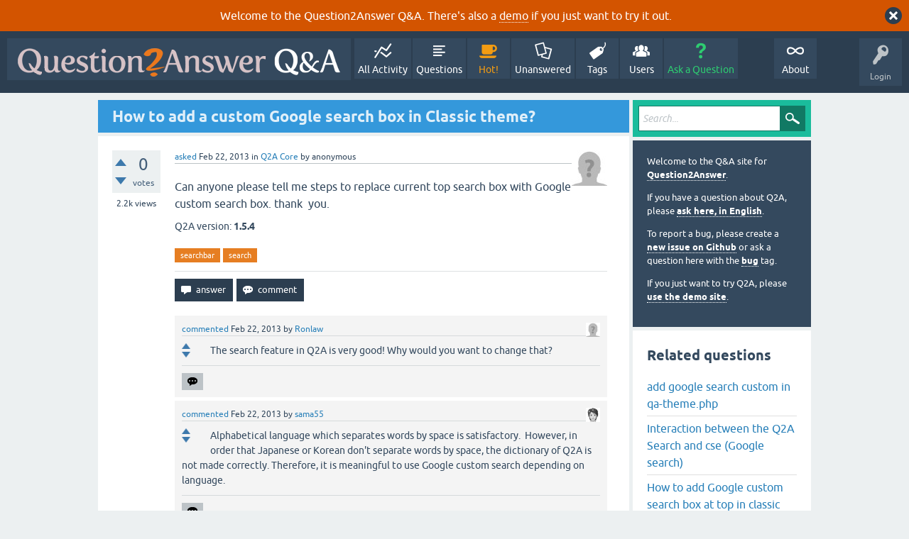

--- FILE ---
content_type: text/html; charset=utf-8
request_url: https://question2answer.org/qa/21669/how-to-add-a-custom-google-search-box-in-classic-theme
body_size: 7055
content:
<!DOCTYPE html>
<html lang="en" itemscope itemtype="https://schema.org/QAPage">
<!-- Powered by Question2Answer - http://www.question2answer.org/ -->
<head>
<meta charset="utf-8">
<title>How to add a custom Google search box in Classic theme? - Question2Answer Q&amp;A</title>
<meta name="viewport" content="width=device-width, initial-scale=1">
<meta name="description" content="Can anyone please tell me steps to replace current top search box with Google custom search box. thank  you.">
<meta name="keywords" content="Q2A Core,searchbar,search">
<style>
@font-face {
 font-family: 'Ubuntu'; font-weight: normal; font-style: normal;
 src: local('Ubuntu'),
  url('../qa-theme/SnowFlat/fonts/ubuntu-regular.woff2') format('woff2'), url('../qa-theme/SnowFlat/fonts/ubuntu-regular.woff') format('woff');
}
@font-face {
 font-family: 'Ubuntu'; font-weight: bold; font-style: normal;
 src: local('Ubuntu Bold'), local('Ubuntu-Bold'),
  url('../qa-theme/SnowFlat/fonts/ubuntu-bold.woff2') format('woff2'), url('../qa-theme/SnowFlat/fonts/ubuntu-bold.woff') format('woff');
}
@font-face {
 font-family: 'Ubuntu'; font-weight: normal; font-style: italic;
 src: local('Ubuntu Italic'), local('Ubuntu-Italic'),
  url('../qa-theme/SnowFlat/fonts/ubuntu-italic.woff2') format('woff2'), url('../qa-theme/SnowFlat/fonts/ubuntu-italic.woff') format('woff');
}
@font-face {
 font-family: 'Ubuntu'; font-weight: bold; font-style: italic;
 src: local('Ubuntu Bold Italic'), local('Ubuntu-BoldItalic'),
  url('../qa-theme/SnowFlat/fonts/ubuntu-bold-italic.woff2') format('woff2'), url('../qa-theme/SnowFlat/fonts/ubuntu-bold-italic.woff') format('woff');
}
</style>
<link rel="stylesheet" href="../qa-theme/SnowFlat/qa-styles.css?1.8.6">
<style>
.qa-body-js-on .qa-notice {display:none;}
</style>
<style>
.qa-nav-user { margin: 0 !important; }
@media (max-width: 979px) {
 body.qa-template-user.fixed, body[class*="qa-template-user-"].fixed { padding-top: 118px !important; }
 body.qa-template-users.fixed { padding-top: 95px !important; }
}
@media (min-width: 980px) {
 body.qa-template-users.fixed { padding-top: 105px !important;}
}
</style>
<style>
.fb-login-button.fb_iframe_widget.fb_hide_iframes span {display:none;}
</style>
<link rel="canonical" href="https://www.question2answer.org/qa/21669/how-to-add-a-custom-google-search-box-in-classic-theme">
<link rel="search" type="application/opensearchdescription+xml" title="Question2Answer Q&amp;A" href="../opensearch.xml">
<style>
.qa-logo-link img {padding-top:8px;}
.qa-nav-main-custom-6 {width:2em; background:url('http://developer.android.com/images/brand/Android_Robot_100.png') no-repeat center center; background-size:50% 50%;}
</style>

<script async src="https://www.googletagmanager.com/gtag/js?id=UA-1974891-11"></script>
<script>
  window.dataLayer = window.dataLayer || [];
  function gtag(){dataLayer.push(arguments);}
  gtag('js', new Date());
  gtag('config', 'UA-1974891-11');
  gtag('config', 'UA-1165533-8'); // old tracking ID
</script>
<script async src="https://www.googletagmanager.com/gtag/js?id=G-V4Y9LK428F"></script>
<script>
  window.dataLayer = window.dataLayer || [];
  function gtag(){dataLayer.push(arguments);}
  gtag('js', new Date());
  gtag('config', 'G-V4Y9LK428F');
</script>

<link rel="shortcut icon" type="image/x-icon" href="/favicon.ico">
<link rel="apple-touch-icon" sizes="180x180" href="/apple-touch-icon.png">
<meta itemprop="name" content="How to add a custom Google search box in Classic theme?">
<script>
var qa_root = '..\/';
var qa_request = '21669\/how-to-add-a-custom-google-search-box-in-classic-theme';
</script>
<script src="../qa-content/jquery-3.5.1.min.js"></script>
<script src="../qa-content/qa-global.js?1.8.6"></script>
<script>
$(window).on('load', function() {
	qa_reveal(document.getElementById('notice_visitor'), 'notice');
});
</script>
<script src="../qa-theme/SnowFlat/js/snow-core.js?1.8.6"></script>
</head>
<body
class="qa-template-question qa-theme-snowflat qa-category-1 qa-body-js-off"
>
<script>
var b = document.getElementsByTagName('body')[0];
b.className = b.className.replace('qa-body-js-off', 'qa-body-js-on');
</script>
<div class="qa-notice" id="notice_visitor">
<form method="post" action="../21669/how-to-add-a-custom-google-search-box-in-classic-theme">
Welcome to the Question2Answer Q&amp;A. There's also a <A HREF="http://demo.question2answer.org/">demo</A> if you just want to try it out.
<input name="notice_visitor" onclick="return qa_notice_click(this);" type="submit" value="X" class="qa-notice-close-button"> 
<input name="code" type="hidden" value="0-1767447188-ad89b527760fed9ba30a9bcb6c490490db3c926a">
</form>
</div>
<div id="qam-topbar" class="clearfix">
<div class="qam-main-nav-wrapper clearfix">
<div class="sb-toggle-left qam-menu-toggle"><i class="icon-th-list"></i></div>
<div class="qam-account-items-wrapper">
<div id="qam-account-toggle" class="qam-logged-out">
<i class="icon-key qam-auth-key"></i>
<div class="qam-account-handle">Login</div>
</div>
<div class="qam-account-items clearfix">
<form action="../login?to=21669%2Fhow-to-add-a-custom-google-search-box-in-classic-theme" method="post">
<input type="text" name="emailhandle" dir="auto" placeholder="Email or Username">
<input type="password" name="password" dir="auto" placeholder="Password">
<div><input type="checkbox" name="remember" id="qam-rememberme" value="1">
<label for="qam-rememberme">Remember</label></div>
<input type="hidden" name="code" value="0-1767447188-b8987d6cfef596de2cba1bad9cf6b81d84041f28">
<input type="submit" value="Login" class="qa-form-tall-button qa-form-tall-button-login" name="dologin">
</form>
<div class="qa-nav-user">
<ul class="qa-nav-user-list">
<li class="qa-nav-user-item qa-nav-user-facebook-login">
<span class="qa-nav-user-nolink">	<span id="fb-root" style="display:inline;"></span>
	<script>
	window.fbAsyncInit = function() {
		FB.init({
			appId  : '158644244176280',
			status : true,
			cookie : true,
			xfbml  : true,
			oauth  : true
		});

		FB.Event.subscribe('auth.login', function(response) {
			setTimeout("window.location='https:\/\/www.question2answer.org\/qa\/facebook-login?to=https%3A%2F%2Fwww.question2answer.org%2Fqa%2F21669%2Fhow-to-add-a-custom-google-search-box-in-classic-theme'", 100);
		});
	};
	(function(d){
		var js, id = 'facebook-jssdk'; if (d.getElementById(id)) {return;}
		js = d.createElement('script'); js.id = id; js.async = true;
		js.src = "//connect.facebook.net/en_US/all.js";
		d.getElementsByTagName('head')[0].appendChild(js);
	}(document));
	</script>
	<span class="fb-login-button" style="display:inline; vertical-align:middle;" size="medium" scope="email,user_about_me,user_location,user_website">
	</span>
		</span>
</li>
<li class="qa-nav-user-item qa-nav-user-register">
<a href="../register?to=21669%2Fhow-to-add-a-custom-google-search-box-in-classic-theme" class="qa-nav-user-link">Register</a>
</li>
</ul>
<div class="qa-nav-user-clear">
</div>
</div>
</div> <!-- END qam-account-items -->
</div> <!-- END qam-account-items-wrapper -->
<div class="qa-logo">
<a href="../" class="qa-logo-link" title="Question2Answer Q&amp;A"><img src="../../images/question2answer-qa-logo-white-454x40.png" width="454" height="40" alt="Question2Answer Q&amp;A"></a>
</div>
<div class="qa-nav-main">
<ul class="qa-nav-main-list">
<li class="qa-nav-main-item qa-nav-main-activity">
<a href="../activity" class="qa-nav-main-link">All Activity</a>
</li>
<li class="qa-nav-main-item qa-nav-main-questions">
<a href="../questions" class="qa-nav-main-link">Questions</a>
</li>
<li class="qa-nav-main-item qa-nav-main-hot">
<a href="../hot" class="qa-nav-main-link">Hot!</a>
</li>
<li class="qa-nav-main-item qa-nav-main-unanswered">
<a href="../unanswered" class="qa-nav-main-link">Unanswered</a>
</li>
<li class="qa-nav-main-item qa-nav-main-tag">
<a href="../tags" class="qa-nav-main-link">Tags</a>
</li>
<li class="qa-nav-main-item qa-nav-main-user">
<a href="../users" class="qa-nav-main-link">Users</a>
</li>
<li class="qa-nav-main-item qa-nav-main-ask">
<a href="../ask?cat=1" class="qa-nav-main-link">Ask a Question</a>
</li>
<li class="qa-nav-main-item-opp qa-nav-main-custom-1">
<a href="../../" class="qa-nav-main-link">About</a>
</li>
</ul>
<div class="qa-nav-main-clear">
</div>
</div>
</div> <!-- END qam-main-nav-wrapper -->
</div> <!-- END qam-topbar -->
<div class="qam-ask-search-box"><div class="qam-ask-mobile"><a href="../ask" class="turquoise">Ask a Question</a></div><div class="qam-search-mobile turquoise" id="qam-search-mobile"></div></div>
<div class="qam-search turquoise the-top" id="the-top-search">
<div class="qa-search">
<form method="get" action="../search">
<input type="text" placeholder="Search..." name="q" value="" class="qa-search-field">
<input type="submit" value="Search" class="qa-search-button">
</form>
</div>
</div>
<div class="qa-body-wrapper" itemprop="mainEntity" itemscope itemtype="https://schema.org/Question">
<div class="qa-main-wrapper">
<div class="qa-main">
<div class="qa-main-heading">
<h1>
<a href="../21669/how-to-add-a-custom-google-search-box-in-classic-theme">
<span itemprop="name">How to add a custom Google search box in Classic theme?</span>
</a>
</h1>
</div>
<div class="qa-part-q-view">
<div class="qa-q-view" id="q21669">
<form method="post" action="../21669/how-to-add-a-custom-google-search-box-in-classic-theme">
<div class="qa-q-view-stats">
<div class="qa-voting qa-voting-net" id="voting_21669">
<div class="qa-vote-buttons qa-vote-buttons-net">
<input title="Click to vote up" name="vote_21669_1_q21669" onclick="return qa_vote_click(this);" type="submit" value="+" class="qa-vote-first-button qa-vote-up-button"> 
<input title="Click to vote down" name="vote_21669_-1_q21669" onclick="return qa_vote_click(this);" type="submit" value="&ndash;" class="qa-vote-second-button qa-vote-down-button"> 
</div>
<div class="qa-vote-count qa-vote-count-net">
<span class="qa-netvote-count">
<span class="qa-netvote-count-data">0</span><span class="qa-netvote-count-pad"> votes <meta itemprop="upvoteCount" content="0"></span>
</span>
</div>
<div class="qa-vote-clear">
</div>
</div>
<span class="qa-view-count">
<span class="qa-view-count-data">2.2k</span><span class="qa-view-count-pad"> views</span>
</span>
</div>
<input name="code" type="hidden" value="0-1767447188-55f30f2668af2cad096387c428806a2818998dfb">
</form>
<div class="qa-q-view-main">
<form method="post" action="../21669/how-to-add-a-custom-google-search-box-in-classic-theme">
<span class="qa-q-view-avatar-meta">
<span class="qa-q-view-avatar">
<img src="../?qa=image&amp;qa_blobid=12697203736109131893&amp;qa_size=50" width="50" height="50" class="qa-avatar-image" alt="">
</span>
<span class="qa-q-view-meta">
<a href="../21669/how-to-add-a-custom-google-search-box-in-classic-theme" class="qa-q-view-what" itemprop="url">asked</a>
<span class="qa-q-view-when">
<span class="qa-q-view-when-data"><time itemprop="dateCreated" datetime="2013-02-22T15:24:54+0000" title="2013-02-22T15:24:54+0000">Feb 22, 2013</time></span>
</span>
<span class="qa-q-view-where">
<span class="qa-q-view-where-pad">in </span><span class="qa-q-view-where-data"><a href="../core" class="qa-category-link">Q2A Core</a></span>
</span>
<span class="qa-q-view-who">
<span class="qa-q-view-who-pad">by </span>
<span class="qa-q-view-who-data"><span itemprop="author" itemscope itemtype="https://schema.org/Person"><span itemprop="name">anonymous</span></span></span>
</span>
</span>
</span>
<div class="qa-q-view-content qa-post-content">
<a name="21669"></a><div itemprop="text">Can anyone please tell me steps to replace current top search box with Google custom search box. thank &nbsp;you.</div>
</div>
<div class="qa-q-view-extra">
Q2A version:
<span class="qa-q-view-extra-content">
1.5.4
</span>
</div>
<div class="qa-q-view-tags">
<ul class="qa-q-view-tag-list">
<li class="qa-q-view-tag-item"><a href="../tag/searchbar" rel="tag" class="qa-tag-link">searchbar</a></li>
<li class="qa-q-view-tag-item"><a href="../tag/search" rel="tag" class="qa-tag-link">search</a></li>
</ul>
</div>
<div class="qa-q-view-buttons">
<input name="q_doanswer" id="q_doanswer" onclick="return qa_toggle_element('anew')" value="answer" title="Answer this question" type="submit" class="qa-form-light-button qa-form-light-button-answer">
<input name="q_docomment" onclick="return qa_toggle_element('c21669')" value="comment" title="Add a comment on this question" type="submit" class="qa-form-light-button qa-form-light-button-comment">
</div>
<input name="code" type="hidden" value="0-1767447188-36873f511ab6416090ddfecd4d11a078115f704a">
<input name="qa_click" type="hidden" value="">
</form>
<div class="qa-q-view-c-list" id="c21669_list">
<div class="qa-c-list-item " id="c21692" itemscope itemtype="https://schema.org/Comment">
<span class="qa-c-item-avatar-meta">
<span class="qa-c-item-avatar">
<a href="../user/Ronlaw" class="qa-avatar-link"><img src="../?qa=image&amp;qa_blobid=12697203736109131893&amp;qa_size=20" width="20" height="20" class="qa-avatar-image" alt=""></a>
</span>
<span class="qa-c-item-meta">
<a href="../21669/how-to-add-a-custom-google-search-box-in-classic-theme?show=21692#c21692" class="qa-c-item-what" itemprop="url">commented</a>
<span class="qa-c-item-when">
<span class="qa-c-item-when-data"><time itemprop="dateCreated" datetime="2013-02-22T15:49:42+0000" title="2013-02-22T15:49:42+0000">Feb 22, 2013</time></span>
</span>
<span class="qa-c-item-who">
<span class="qa-c-item-who-pad">by </span>
<span class="qa-c-item-who-data"><span itemprop="author" itemscope itemtype="https://schema.org/Person"><a href="../user/Ronlaw" class="qa-user-link" itemprop="url"><span itemprop="name">Ronlaw</span></a></span></span>
</span>
</span>
</span>
<form method="post" action="../21669/how-to-add-a-custom-google-search-box-in-classic-theme">
<div class="qa-voting qa-voting-net" id="voting_21692">
<div class="qa-vote-buttons qa-vote-buttons-net">
<input title="Click to vote up" name="vote_21692_1_c21692" onclick="return qa_vote_click(this);" type="submit" value="+" class="qa-vote-first-button qa-vote-up-button"> 
<input title="Click to vote down" name="vote_21692_-1_c21692" onclick="return qa_vote_click(this);" type="submit" value="&ndash;" class="qa-vote-second-button qa-vote-down-button"> 
</div>
<div class="qa-vote-count qa-vote-count-net">
<span class="qa-netvote-count">
<span class="qa-netvote-count-pad"> <meta itemprop="upvoteCount" content="0"></span>
</span>
</div>
<div class="qa-vote-clear">
</div>
</div>
<input name="code" type="hidden" value="0-1767447188-55f30f2668af2cad096387c428806a2818998dfb">
</form>
<form method="post" action="../21669/how-to-add-a-custom-google-search-box-in-classic-theme">
<div class="qa-c-item-content qa-post-content">
<a name="21692"></a><div itemprop="text">The search feature in Q2A is very good! Why would you want to change that?</div>
</div>
<div class="qa-c-item-footer">
<div class="qa-c-item-buttons">
<input name="q_docomment" onclick="return qa_toggle_element('c21669')" value="reply" title="Reply to this comment" type="submit" class="qa-form-light-button qa-form-light-button-comment">
</div>
</div>
<input name="code" type="hidden" value="0-1767447188-36873f511ab6416090ddfecd4d11a078115f704a">
<input name="qa_click" type="hidden" value="">
</form>
<div class="qa-c-item-clear">
</div>
</div> <!-- END qa-c-item -->
<div class="qa-c-list-item " id="c21693" itemscope itemtype="https://schema.org/Comment">
<span class="qa-c-item-avatar-meta">
<span class="qa-c-item-avatar">
<a href="../user/sama55" class="qa-avatar-link"><img src="../?qa=image&amp;qa_blobid=18247718293145324634&amp;qa_size=20" width="20" height="20" class="qa-avatar-image" alt=""></a>
</span>
<span class="qa-c-item-meta">
<a href="../21669/how-to-add-a-custom-google-search-box-in-classic-theme?show=21693#c21693" class="qa-c-item-what" itemprop="url">commented</a>
<span class="qa-c-item-when">
<span class="qa-c-item-when-data"><time itemprop="dateCreated" datetime="2013-02-22T20:42:07+0000" title="2013-02-22T20:42:07+0000">Feb 22, 2013</time></span>
</span>
<span class="qa-c-item-who">
<span class="qa-c-item-who-pad">by </span>
<span class="qa-c-item-who-data"><span itemprop="author" itemscope itemtype="https://schema.org/Person"><a href="../user/sama55" class="qa-user-link" itemprop="url"><span itemprop="name">sama55</span></a></span></span>
</span>
</span>
</span>
<form method="post" action="../21669/how-to-add-a-custom-google-search-box-in-classic-theme">
<div class="qa-voting qa-voting-net" id="voting_21693">
<div class="qa-vote-buttons qa-vote-buttons-net">
<input title="Click to vote up" name="vote_21693_1_c21693" onclick="return qa_vote_click(this);" type="submit" value="+" class="qa-vote-first-button qa-vote-up-button"> 
<input title="Click to vote down" name="vote_21693_-1_c21693" onclick="return qa_vote_click(this);" type="submit" value="&ndash;" class="qa-vote-second-button qa-vote-down-button"> 
</div>
<div class="qa-vote-count qa-vote-count-net">
<span class="qa-netvote-count">
<span class="qa-netvote-count-pad"> <meta itemprop="upvoteCount" content="0"></span>
</span>
</div>
<div class="qa-vote-clear">
</div>
</div>
<input name="code" type="hidden" value="0-1767447188-55f30f2668af2cad096387c428806a2818998dfb">
</form>
<form method="post" action="../21669/how-to-add-a-custom-google-search-box-in-classic-theme">
<div class="qa-c-item-content qa-post-content">
<a name="21693"></a><div itemprop="text">Alphabetical language which separates words by space is satisfactory. &nbsp;However, in order that Japanese or Korean don't separate words by space, the dictionary of Q2A is not made correctly. Therefore, it is meaningful to use Google custom search depending on language.</div>
</div>
<div class="qa-c-item-footer">
<div class="qa-c-item-buttons">
<input name="q_docomment" onclick="return qa_toggle_element('c21669')" value="reply" title="Reply to this comment" type="submit" class="qa-form-light-button qa-form-light-button-comment">
</div>
</div>
<input name="code" type="hidden" value="0-1767447188-36873f511ab6416090ddfecd4d11a078115f704a">
<input name="qa_click" type="hidden" value="">
</form>
<div class="qa-c-item-clear">
</div>
</div> <!-- END qa-c-item -->
</div> <!-- END qa-c-list -->
<div class="qa-c-form" id="c21669" style="display:none;">
<h2>Please <a href="../login?to=21669%2Fhow-to-add-a-custom-google-search-box-in-classic-theme">log in</a> or <a href="../register?to=21669%2Fhow-to-add-a-custom-google-search-box-in-classic-theme">register</a> to add a comment.</h2>
</div> <!-- END qa-c-form -->
</div> <!-- END qa-q-view-main -->
<div class="qa-q-view-clear">
</div>
</div> <!-- END qa-q-view -->
</div>
<div class="qa-part-a-form">
<div class="qa-a-form" id="anew" style="display:none;">
<h2>Please <a href="../login?to=21669%2Fhow-to-add-a-custom-google-search-box-in-classic-theme">log in</a> or <a href="../register?to=21669%2Fhow-to-add-a-custom-google-search-box-in-classic-theme">register</a> to answer this question.</h2>
</div> <!-- END qa-a-form -->
</div>
<div class="qa-part-a-list">
<h2 id="a_list_title"><span itemprop="answerCount">2</span> Answers</h2>
<div class="qa-a-list" id="a_list">
<div class="qa-a-list-item " id="a21712" itemprop="suggestedAnswer" itemscope itemtype="https://schema.org/Answer">
<form method="post" action="../21669/how-to-add-a-custom-google-search-box-in-classic-theme">
<div class="qa-voting qa-voting-net" id="voting_21712">
<div class="qa-vote-buttons qa-vote-buttons-net">
<input title="Click to vote up" name="vote_21712_1_a21712" onclick="return qa_vote_click(this);" type="submit" value="+" class="qa-vote-first-button qa-vote-up-button"> 
<input title="Click to vote down" name="vote_21712_-1_a21712" onclick="return qa_vote_click(this);" type="submit" value="&ndash;" class="qa-vote-second-button qa-vote-down-button"> 
</div>
<div class="qa-vote-count qa-vote-count-net">
<span class="qa-netvote-count">
<span class="qa-netvote-count-data">0</span><span class="qa-netvote-count-pad"> votes <meta itemprop="upvoteCount" content="0"></span>
</span>
</div>
<div class="qa-vote-clear">
</div>
</div>
<input name="code" type="hidden" value="0-1767447188-55f30f2668af2cad096387c428806a2818998dfb">
</form>
<div class="qa-a-item-main">
<form method="post" action="../21669/how-to-add-a-custom-google-search-box-in-classic-theme">
<span class="qa-a-item-avatar-meta">
<span class="qa-a-item-avatar">
<a href="../user/q2amarket" class="qa-avatar-link"><img src="../?qa=image&amp;qa_blobid=14372148550751937178&amp;qa_size=40" width="40" height="40" class="qa-avatar-image" alt=""></a>
</span>
<span class="qa-a-item-meta">
<a href="../21669/how-to-add-a-custom-google-search-box-in-classic-theme?show=21712#a21712" class="qa-a-item-what" itemprop="url">answered</a>
<span class="qa-a-item-when">
<span class="qa-a-item-when-data"><time itemprop="dateCreated" datetime="2013-02-24T06:42:02+0000" title="2013-02-24T06:42:02+0000">Feb 24, 2013</time></span>
</span>
<span class="qa-a-item-who">
<span class="qa-a-item-who-pad">by </span>
<span class="qa-a-item-who-data"><span itemprop="author" itemscope itemtype="https://schema.org/Person"><a href="../user/q2amarket" class="qa-user-link" itemprop="url"><span itemprop="name">q2amarket</span></a></span></span>
</span>
</span>
</span>
<div class="qa-a-selection">
</div>
<div class="qa-a-item-content qa-post-content">
<a name="21712"></a><div itemprop="text">If you want to add custom google searchbox into your theme than follwo this tutorial.. and than using advance theme place that code or function where you want to display in the theme.<br />
<br />
<a href="http://fcontheweb.com/articles/google/" rel="nofollow">http://fcontheweb.com/articles/google/</a></div>
</div>
<div class="qa-a-item-buttons">
<input name="a21712_dofollow" value="ask related question" title="Ask a new question relating to this answer" type="submit" class="qa-form-light-button qa-form-light-button-follow">
<input name="a21712_docomment" onclick="return qa_toggle_element('c21712')" value="comment" title="Add a comment on this answer" type="submit" class="qa-form-light-button qa-form-light-button-comment">
</div>
<input name="code" type="hidden" value="0-1767447188-55140e3bd359b18db72304984a6998d4aa3ba335">
<input name="qa_click" type="hidden" value="">
</form>
<div class="qa-a-item-c-list" style="display:none;" id="c21712_list">
</div> <!-- END qa-c-list -->
<div class="qa-c-form" id="c21712" style="display:none;">
<h2>Please <a href="../login?to=21669%2Fhow-to-add-a-custom-google-search-box-in-classic-theme">log in</a> or <a href="../register?to=21669%2Fhow-to-add-a-custom-google-search-box-in-classic-theme">register</a> to add a comment.</h2>
</div> <!-- END qa-c-form -->
</div> <!-- END qa-a-item-main -->
<div class="qa-a-item-clear">
</div>
</div> <!-- END qa-a-list-item -->
<div class="qa-a-list-item " id="a21727" itemprop="suggestedAnswer" itemscope itemtype="https://schema.org/Answer">
<form method="post" action="../21669/how-to-add-a-custom-google-search-box-in-classic-theme">
<div class="qa-voting qa-voting-net" id="voting_21727">
<div class="qa-vote-buttons qa-vote-buttons-net">
<input title="Click to vote up" name="vote_21727_1_a21727" onclick="return qa_vote_click(this);" type="submit" value="+" class="qa-vote-first-button qa-vote-up-button"> 
<input title="Click to vote down" name="vote_21727_-1_a21727" onclick="return qa_vote_click(this);" type="submit" value="&ndash;" class="qa-vote-second-button qa-vote-down-button"> 
</div>
<div class="qa-vote-count qa-vote-count-net">
<span class="qa-netvote-count">
<span class="qa-netvote-count-data">0</span><span class="qa-netvote-count-pad"> votes <meta itemprop="upvoteCount" content="0"></span>
</span>
</div>
<div class="qa-vote-clear">
</div>
</div>
<input name="code" type="hidden" value="0-1767447188-55f30f2668af2cad096387c428806a2818998dfb">
</form>
<div class="qa-a-item-main">
<form method="post" action="../21669/how-to-add-a-custom-google-search-box-in-classic-theme">
<span class="qa-a-item-avatar-meta">
<span class="qa-a-item-avatar">
<img src="../?qa=image&amp;qa_blobid=12697203736109131893&amp;qa_size=40" width="40" height="40" class="qa-avatar-image" alt="">
</span>
<span class="qa-a-item-meta">
<a href="../21669/how-to-add-a-custom-google-search-box-in-classic-theme?show=21727#a21727" class="qa-a-item-what" itemprop="url">answered</a>
<span class="qa-a-item-when">
<span class="qa-a-item-when-data"><time itemprop="dateCreated" datetime="2013-02-24T13:27:50+0000" title="2013-02-24T13:27:50+0000">Feb 24, 2013</time></span>
</span>
<span class="qa-a-item-who">
<span class="qa-a-item-who-pad">by </span>
<span class="qa-a-item-who-data"><span itemprop="author" itemscope itemtype="https://schema.org/Person"><span itemprop="name">anonymous</span></span></span>
</span>
</span>
</span>
<div class="qa-a-selection">
</div>
<div class="qa-a-item-content qa-post-content">
<a name="21727"></a><div itemprop="text">

<p>
	&nbsp;</p>


<div>
	Add this in your&nbsp;<span style="color: rgb(51, 51, 51); font-family: Helvetica, Arial, Sens-serif; font-size: 14.44444465637207px; line-height: 23.33333396911621px;">advance theme and replace red color codes with your own codes</span></div>


<div>
	/*</div>


<div>
	function search()</div>


<div>
	{</div>


<div>
	$search=$this-&gt;content['search'];</div>


<div>
	&nbsp; &nbsp; &nbsp; &nbsp; &nbsp; &nbsp; &nbsp; &nbsp; &nbsp; &nbsp; &nbsp; &nbsp; $this-&gt;output(</div>


<div>
	'&lt;form align="right" action="http://www.<span style="color:#ff0000;">YourWebsite</span>.com/gsearch" id="cse-search-box"&gt;'</div>


<div>
	.' &nbsp;&lt;div&gt;'</div>


<div>
	.' &nbsp; &nbsp;&lt;input type="hidden" name="cx" value="<span style="color:#ff0000;">Your Code</span>" /&gt;'</div>


<div>
	.' &nbsp; &nbsp;&lt;input type="hidden" name="cof" value="FORID:10" /&gt;'</div>


<div>
	.' &nbsp; &nbsp;&lt;input type="hidden" name="ie" value="ISO-8859-1" /&gt;'</div>


<div>
	.' &nbsp; &nbsp;&lt;input type="text" name="q" size="10" /&gt;'</div>


<div>
	.' &nbsp; &nbsp;&lt;input type="submit" name="sa" value="Search" /&gt;'</div>


<div>
	.' &nbsp;&lt;/div&gt;'</div>


<div>
	.'&lt;/form&gt;'</div>


<div>
	.'&lt;script type="text/javascript" src="<a href="http://www.google.co.in/cse/brand?form=cse-search-box&amp;amp;lang=en"&gt;&lt;/script&gt;'" rel="nofollow">http://www.google.co.in/cse/brand?form=cse-search-box&amp;amp;lang=en"&gt;&lt;/script&gt;'</a></div>


<div>
	);</div>


<div>
	}</div>


<div>
	*/</div></div>
</div>
<div class="qa-a-item-buttons">
<input name="a21727_dofollow" value="ask related question" title="Ask a new question relating to this answer" type="submit" class="qa-form-light-button qa-form-light-button-follow">
<input name="a21727_docomment" onclick="return qa_toggle_element('c21727')" value="comment" title="Add a comment on this answer" type="submit" class="qa-form-light-button qa-form-light-button-comment">
</div>
<input name="code" type="hidden" value="0-1767447188-c905ffe7528469b011b2f6cda77d5a684813ccc0">
<input name="qa_click" type="hidden" value="">
</form>
<div class="qa-a-item-c-list" style="display:none;" id="c21727_list">
</div> <!-- END qa-c-list -->
<div class="qa-c-form" id="c21727" style="display:none;">
<h2>Please <a href="../login?to=21669%2Fhow-to-add-a-custom-google-search-box-in-classic-theme">log in</a> or <a href="../register?to=21669%2Fhow-to-add-a-custom-google-search-box-in-classic-theme">register</a> to add a comment.</h2>
</div> <!-- END qa-c-form -->
</div> <!-- END qa-a-item-main -->
<div class="qa-a-item-clear">
</div>
</div> <!-- END qa-a-list-item -->
</div> <!-- END qa-a-list -->
</div>
</div> <!-- END qa-main -->
<div id="qam-sidepanel-toggle"><i class="icon-left-open-big"></i></div>
<div class="qa-sidepanel" id="qam-sidepanel-mobile">
<div class="qam-search turquoise ">
<div class="qa-search">
<form method="get" action="../search">
<input type="text" placeholder="Search..." name="q" value="" class="qa-search-field">
<input type="submit" value="Search" class="qa-search-button">
</form>
</div>
</div>
<div class="qa-sidebar wet-asphalt">
<div style="font-size:13px;">
  <p>Welcome to the Q&amp;A site for <a href="/">Question2Answer</a>.
  <p>If you have a question about Q2A, please <a href="/qa/ask">ask here, in English</a>.

  <p>To report a bug, please create a <a href="https://github.com/q2a/question2answer/issues">new issue on Github</a> or ask a question here with the <a href="/qa/tag/bug">bug</a> tag.
  <p>If you just want to try Q2A, please <a href="http://demo.question2answer.org/">use the demo site</a>.

 <!--<p><b style="color:orange;">July 25th, 2023:</b> <a href="https://docs.question2answer.org/install/versions/">Q2A 1.8.8 released!</a>-->
</div>
</div> <!-- qa-sidebar -->
<div class="qa-widgets-side qa-widgets-side-high">
<div class="qa-widget-side qa-widget-side-high">
<div class="qa-related-qs">
<h2 style="margin-top:0; padding-top:0;">
Related questions
</h2>
<ul class="qa-related-q-list">
<li class="qa-related-q-item"><a href="../43253/add-google-search-custom-in-qa-theme-php">add google search custom in qa-theme.php</a></li>
<li class="qa-related-q-item"><a href="../43341/interaction-between-the-q2a-search-and-cse-google-search">Interaction between the Q2A Search and cse (Google search)</a></li>
<li class="qa-related-q-item"><a href="../21677/how-to-add-google-custom-search-box-at-top-in-classic-theme">How to add Google custom search box at top in classic theme?</a></li>
<li class="qa-related-q-item"><a href="../31841/how-can-i-add-a-large-search-box-to-my-site">How can I add a large search box to my site?</a></li>
<li class="qa-related-q-item"><a href="../20532/how-can-i-move-the-search-box-in-snow-theme-to-the-sidebar">How can I move the search box in Snow theme to the sidebar?</a></li>
<li class="qa-related-q-item"><a href="../88304/how-can-i-set-search-box-that-shows-google-search-result">How can I set search box that shows google search result?</a></li>
<li class="qa-related-q-item"><a href="../23606/tutorial-dramatically-improve-search-implementing-google">Tutorial: How to dramatically improve search by implementing Google Custom Search</a></li>
<li class="qa-related-q-item"><a href="../17439/how-can-replace-the-search-the-right-with-google-custom-search">how can I replace the search on the top right with google custom search</a></li>
<li class="qa-related-q-item"><a href="../45361/search-page-how-i-can-add-big-search-box-top">Search page how i can add big search box top?</a></li>
<li class="qa-related-q-item"><a href="../52799/google-custom-search-plugin-free">Google Custom Search Plugin [Free]</a></li>
</ul>
</div>
</div>
</div>
<div class="qa-widgets-side qa-widgets-side-low">
<div class="qa-widget-side qa-widget-side-low">
<h2>Categories</h2>
<ul class="qa-nav-cat-list qa-nav-cat-list-1">
<li class="qa-nav-cat-item qa-nav-cat-all">
<a href="../" class="qa-nav-cat-link">All categories</a>
</li>
<li class="qa-nav-cat-item qa-nav-cat-core">
<a href="../core" class="qa-nav-cat-link qa-nav-cat-selected" title="Questions about the Question2Answer platform.">Q2A Core</a>
<span class="qa-nav-cat-note">(11.9k)</span>
</li>
<li class="qa-nav-cat-item qa-nav-cat-plugins">
<a href="../plugins" class="qa-nav-cat-link" title="Questions about plugins created for Q2A.">Plugins</a>
<span class="qa-nav-cat-note">(3.7k)</span>
</li>
<li class="qa-nav-cat-item qa-nav-cat-themes">
<a href="../themes" class="qa-nav-cat-link" title="Questions about third-party themes.">Themes</a>
<span class="qa-nav-cat-note">(1.0k)</span>
</li>
</ul>
<div class="qa-nav-cat-clear">
</div>
</div>
</div>
</div> <!-- qa-sidepanel -->
</div> <!-- END main-wrapper -->
</div> <!-- END body-wrapper -->
<div class="qam-footer-box">
<div class="qam-footer-row">
</div> <!-- END qam-footer-row -->
<div class="qa-footer">
<div class="qa-nav-footer">
<ul class="qa-nav-footer-list">
<li class="qa-nav-footer-item qa-nav-footer-custom-4">
<a href="https://www.question2answer.org/feedback.php" class="qa-nav-footer-link">Send feedback</a>
</li>
<li class="qa-nav-footer-item qa-nav-footer-custom-3">
<a href="http://demo.question2answer.org/" class="qa-nav-footer-link">Demo sandbox</a>
</li>
</ul>
<div class="qa-nav-footer-clear">
</div>
</div>
<div class="qa-attribution">
Snow Theme by <a href="http://www.q2amarket.com">Q2A Market</a>
</div>
<div class="qa-attribution">
Powered by <a href="http://www.question2answer.org/">Question2Answer</a>
</div>
<div class="qa-footer-clear">
</div>
</div> <!-- END qa-footer -->
</div> <!-- END qam-footer-box -->

		<script>
			q2aFormCase = '\
				body.qa-template-register form,\
				body.qa-template-ask form,\
				body.qa-template-feedback form\
			';
			
			jQuery(document).on('submit', q2aFormCase, function(){
				if(jQuery('input.fGAWas6').prop('checked') != true){
					return false;
				} else  {
					return true;
				}
			});
		</script>
		
<div style="position:absolute;overflow:hidden;clip:rect(0 0 0 0);height:0;width:0;margin:0;padding:0;border:0;">
<span id="qa-waiting-template" class="qa-waiting">...</span>
</div>
</body>
<!-- Powered by Question2Answer - http://www.question2answer.org/ -->
</html>
